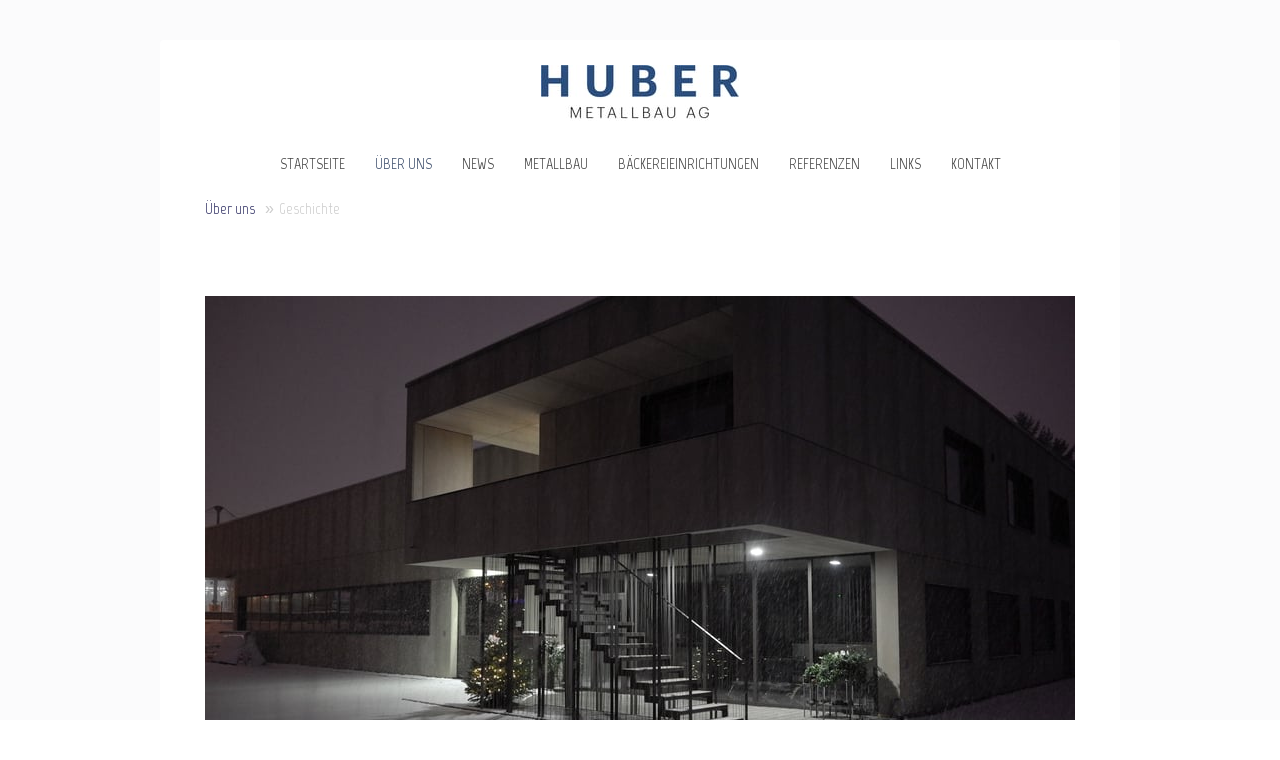

--- FILE ---
content_type: text/html; charset=UTF-8
request_url: https://www.hubermetallbau-ag.ch/%C3%BCber-uns/geschichte/
body_size: 11252
content:
<!DOCTYPE html>
<html lang="de-DE"><head>
    <meta charset="utf-8"/>
    <link rel="dns-prefetch preconnect" href="https://u.jimcdn.com/" crossorigin="anonymous"/>
<link rel="dns-prefetch preconnect" href="https://assets.jimstatic.com/" crossorigin="anonymous"/>
<link rel="dns-prefetch preconnect" href="https://image.jimcdn.com" crossorigin="anonymous"/>
<link rel="dns-prefetch preconnect" href="https://fonts.jimstatic.com" crossorigin="anonymous"/>
<meta name="viewport" content="width=device-width, initial-scale=1"/>
<meta http-equiv="X-UA-Compatible" content="IE=edge"/>
<meta name="description" content=""/>
<meta name="robots" content="index, follow, archive"/>
<meta property="st:section" content=""/>
<meta name="generator" content="Jimdo Creator"/>
<meta name="twitter:title" content="Geschichte"/>
<meta name="twitter:description" content="Die Wurzeln des Unternehmens reichen zurück ins Jahr 1958 als Emil Huber senior, Schlosser und Erfinder, die Büchergestell-Stange lancierte und produzierte. Er eröffnete 1960 die erste Werkstatt in der Lorraine in Bern und zog 1962 nach Zollikofen an die Wydackerstrasse und später 1968 an die Kirchlindachstrasse. Zu jener Zeit bildete die Stahlrohrmöbel-Produktion das Kerngeschäft. 1975 haben die beiden Söhne Heinz und Emil Huber die Firma übernommen und 1980 die Huber Metallbau AG mit den Schwerpunkten Metallbau und Bäckereieinrichtungen gegründet. 1985 verliess Heinz Huber die Firma, Emil Huber junior leitete das Unternehmen zusammen mit seiner Frau Gerlinde Huber weiter. 1991 verlagerte das Unternehmen seinen Standort nach Moosseedorf ins Gewerbezentrum Laupenacker. Andreas Huber, der jüngste Sohn von Emil und Gerlinde Huber schloss sich 2003 dem Familienunternehmen"/>
<meta name="twitter:card" content="summary_large_image"/>
<meta property="og:url" content="http://www.hubermetallbau-ag.ch/über-uns/geschichte/"/>
<meta property="og:title" content="Geschichte"/>
<meta property="og:description" content="Die Wurzeln des Unternehmens reichen zurück ins Jahr 1958 als Emil Huber senior, Schlosser und Erfinder, die Büchergestell-Stange lancierte und produzierte. Er eröffnete 1960 die erste Werkstatt in der Lorraine in Bern und zog 1962 nach Zollikofen an die Wydackerstrasse und später 1968 an die Kirchlindachstrasse. Zu jener Zeit bildete die Stahlrohrmöbel-Produktion das Kerngeschäft. 1975 haben die beiden Söhne Heinz und Emil Huber die Firma übernommen und 1980 die Huber Metallbau AG mit den Schwerpunkten Metallbau und Bäckereieinrichtungen gegründet. 1985 verliess Heinz Huber die Firma, Emil Huber junior leitete das Unternehmen zusammen mit seiner Frau Gerlinde Huber weiter. 1991 verlagerte das Unternehmen seinen Standort nach Moosseedorf ins Gewerbezentrum Laupenacker. Andreas Huber, der jüngste Sohn von Emil und Gerlinde Huber schloss sich 2003 dem Familienunternehmen"/>
<meta property="og:type" content="website"/>
<meta property="og:locale" content="de_DE"/>
<meta property="og:site_name" content="Huber Metallbau AG - Moosseedorf"/>
<meta name="twitter:image" content="https://image.jimcdn.com/cdn-cgi/image/width=1920%2Cheight=10000%2Cfit=contain%2Cformat=jpg%2C/app/cms/storage/image/path/s1ab119d93728b433/image/i354b021322ca4c74/version/1546849589/bild-logo-huber-metallbau-ag.jpg"/>
<meta property="og:image" content="https://image.jimcdn.com/cdn-cgi/image/width=1920%2Cheight=10000%2Cfit=contain%2Cformat=jpg%2C/app/cms/storage/image/path/s1ab119d93728b433/image/i354b021322ca4c74/version/1546849589/bild-logo-huber-metallbau-ag.jpg"/>
<meta property="og:image:width" content="1920"/>
<meta property="og:image:height" content="1117"/>
<meta property="og:image:secure_url" content="https://image.jimcdn.com/cdn-cgi/image/width=1920%2Cheight=10000%2Cfit=contain%2Cformat=jpg%2C/app/cms/storage/image/path/s1ab119d93728b433/image/i354b021322ca4c74/version/1546849589/bild-logo-huber-metallbau-ag.jpg"/><title>Geschichte - Huber Metallbau AG - Moosseedorf</title>
<link rel="icon" type="image/png" href="[data-uri]"/>
    
<link rel="canonical" href="https://www.hubermetallbau-ag.ch/über-uns/geschichte/"/>

        <script src="https://assets.jimstatic.com/ckies.js.865e7e29143a563466bd.js"></script>

        <script src="https://assets.jimstatic.com/cookieControl.js.05068c522913fc506a64.js"></script>
    <script>window.CookieControlSet.setToNormal();</script>

    <style>html,body{margin:0}.hidden{display:none}.n{padding:5px}#cc-website-title a {text-decoration: none}.cc-m-image-align-1{text-align:left}.cc-m-image-align-2{text-align:right}.cc-m-image-align-3{text-align:center}</style>

        <link href="https://u.jimcdn.com/cms/o/s1ab119d93728b433/layout/dm_8014fb8843bfaf12b92a87876207e6a6/css/layout.css?t=1729241464" rel="stylesheet" type="text/css" id="jimdo_layout_css"/>
<script>     /* <![CDATA[ */     /*!  loadCss [c]2014 @scottjehl, Filament Group, Inc.  Licensed MIT */     window.loadCSS = window.loadCss = function(e,n,t){var r,l=window.document,a=l.createElement("link");if(n)r=n;else{var i=(l.body||l.getElementsByTagName("head")[0]).childNodes;r=i[i.length-1]}var o=l.styleSheets;a.rel="stylesheet",a.href=e,a.media="only x",r.parentNode.insertBefore(a,n?r:r.nextSibling);var d=function(e){for(var n=a.href,t=o.length;t--;)if(o[t].href===n)return e.call(a);setTimeout(function(){d(e)})};return a.onloadcssdefined=d,d(function(){a.media=t||"all"}),a};     window.onloadCSS = function(n,o){n.onload=function(){n.onload=null,o&&o.call(n)},"isApplicationInstalled"in navigator&&"onloadcssdefined"in n&&n.onloadcssdefined(o)}     /* ]]> */ </script>     <script>
// <![CDATA[
onloadCSS(loadCss('https://assets.jimstatic.com/web.css.0732c147b7adfbb7c932a67d78765812.css') , function() {
    this.id = 'jimdo_web_css';
});
// ]]>
</script>
<link href="https://assets.jimstatic.com/web.css.0732c147b7adfbb7c932a67d78765812.css" rel="preload" as="style"/>
<noscript>
<link href="https://assets.jimstatic.com/web.css.0732c147b7adfbb7c932a67d78765812.css" rel="stylesheet"/>
</noscript>
    <script>
    //<![CDATA[
        var jimdoData = {"isTestserver":false,"isLcJimdoCom":false,"isJimdoHelpCenter":false,"isProtectedPage":false,"cstok":"","cacheJsKey":"a696674d4c92f468fb8c962458f373cd72fe7ea7","cacheCssKey":"a696674d4c92f468fb8c962458f373cd72fe7ea7","cdnUrl":"https:\/\/assets.jimstatic.com\/","minUrl":"https:\/\/assets.jimstatic.com\/app\/cdn\/min\/file\/","authUrl":"https:\/\/a.jimdo.com\/","webPath":"https:\/\/www.hubermetallbau-ag.ch\/","appUrl":"https:\/\/a.jimdo.com\/","cmsLanguage":"de_DE","isFreePackage":false,"mobile":false,"isDevkitTemplateUsed":true,"isTemplateResponsive":true,"websiteId":"s1ab119d93728b433","pageId":2137831421,"packageId":2,"shop":{"deliveryTimeTexts":{"1":"1 - 3 Tage Lieferzeit","2":"5 - 8 Tage Lieferzeit","3":"10 - 14 Tage Lieferzeit"},"checkoutButtonText":"Zur Kasse","isReady":false,"currencyFormat":{"pattern":"\u00a4 #,##0.00;\u00a4-#,##0.00","convertedPattern":"$ #,##0.00","symbols":{"GROUPING_SEPARATOR":" ","DECIMAL_SEPARATOR":".","CURRENCY_SYMBOL":"CHF"}},"currencyLocale":"de_CH"},"tr":{"gmap":{"searchNotFound":"Die angegebene Adresse konnte nicht gefunden werden.","routeNotFound":"Die Anfahrtsroute konnte nicht berechnet werden. M\u00f6gliche Gr\u00fcnde: Die Startadresse ist zu ungenau oder zu weit von der Zieladresse entfernt."},"shop":{"checkoutSubmit":{"next":"N\u00e4chster Schritt","wait":"Bitte warten"},"paypalError":"Da ist leider etwas schiefgelaufen. Bitte versuche es erneut!","cartBar":"Zum Warenkorb","maintenance":"Dieser Shop ist vor\u00fcbergehend leider nicht erreichbar. Bitte probieren Sie es sp\u00e4ter noch einmal.","addToCartOverlay":{"productInsertedText":"Der Artikel wurde dem Warenkorb hinzugef\u00fcgt.","continueShoppingText":"Weiter einkaufen","reloadPageText":"neu laden"},"notReadyText":"Dieser Shop ist noch nicht vollst\u00e4ndig eingerichtet.","numLeftText":"Mehr als {:num} Exemplare dieses Artikels sind z.Z. leider nicht verf\u00fcgbar.","oneLeftText":"Es ist leider nur noch ein Exemplar dieses Artikels verf\u00fcgbar."},"common":{"timeout":"Es ist ein Fehler aufgetreten. Die von dir ausgew\u00e4hlte Aktion wurde abgebrochen. Bitte versuche es in ein paar Minuten erneut."},"form":{"badRequest":"Es ist ein Fehler aufgetreten: Die Eingaben konnten leider nicht \u00fcbermittelt werden. Bitte versuche es sp\u00e4ter noch einmal!"}},"jQuery":"jimdoGen002","isJimdoMobileApp":false,"bgConfig":{"id":67855721,"type":"color","color":"rgb(251, 251, 252)"},"bgFullscreen":null,"responsiveBreakpointLandscape":767,"responsiveBreakpointPortrait":480,"copyableHeadlineLinks":false,"tocGeneration":false,"googlemapsConsoleKey":false,"loggingForAnalytics":false,"loggingForPredefinedPages":false,"isFacebookPixelIdEnabled":false,"userAccountId":"a77434e7-71e4-4b37-ad1a-bf2408ead6de"};
    // ]]>
</script>

     <script> (function(window) { 'use strict'; var regBuff = window.__regModuleBuffer = []; var regModuleBuffer = function() { var args = [].slice.call(arguments); regBuff.push(args); }; if (!window.regModule) { window.regModule = regModuleBuffer; } })(window); </script>
    <script src="https://assets.jimstatic.com/web.js.9116b46b92b1358798e9.js" async="true"></script>
    <script src="https://assets.jimstatic.com/at.js.4414d972ea768b46a7c9.js"></script>

<style type="text/css">
/*<![CDATA[*/
.layout-alignment {
margin-top: 0px;
margin-bottom: 0px;
!important;
}/*]]>*/
</style>


<style type="text/css">
/*<![CDATA[*/
.navigation-wrapper {
padding: 0px 0px;
!important;
}/*]]>*/
</style>


<style type="text/css">
/*<![CDATA[*/
.tpl-breadcrumb {
margin-bottom: 0px;
!important;
}/*]]>*/
</style>


<style type="text/css">
/*<![CDATA[*/
.jtpl-navigation {
padding-bottom: 0px;
!important;
}/*]]>*/
</style>


<style type="text/css">
/*<![CDATA[*/
.jtpl-navigation {
padding-top: 0px;
!important;
}/*]]>*/
</style>

    

</head>

<body class="body cc-page j-m-gallery-styles j-m-video-styles j-m-hr-styles j-m-header-styles j-m-text-styles j-m-emotionheader-styles j-m-htmlCode-styles j-m-rss-styles j-m-form-styles j-m-table-styles j-m-textWithImage-styles j-m-downloadDocument-styles j-m-imageSubtitle-styles j-m-flickr-styles j-m-googlemaps-styles j-m-blogSelection-styles j-m-comment-styles-disabled j-m-jimdo-styles j-m-profile-styles j-m-guestbook-styles j-m-promotion-styles j-m-twitter-styles j-m-hgrid-styles j-m-shoppingcart-styles j-m-catalog-styles j-m-product-styles-disabled j-m-facebook-styles j-m-sharebuttons-styles j-m-formnew-styles-disabled j-m-callToAction-styles j-m-turbo-styles j-m-spacing-styles j-m-googleplus-styles j-m-dummy-styles j-m-search-styles j-m-booking-styles j-m-socialprofiles-styles j-footer-styles cc-pagemode-default cc-content-parent" id="page-2137831421">

<div id="cc-inner" class="cc-content-parent">

    <!-- background-area -->
    <div class="jtpl-background-area" background-area=""></div>
    <!-- END background-area -->

    <input type="checkbox" id="jtpl-mobile-navigation__checkbox" class="jtpl-mobile-navigation__checkbox"/><!-- _main.sass --><div class="jtpl-main cc-content-parent">

      <div class="jtpl-main__inner layout-alignment content-options cc-content-parent">

        <!-- _header.sass -->
        <header class="jtpl-header"><!-- _mobile-navigation.sass --><div class="jtpl-mobile-decoration"></div>
          <nav class="jtpl-mobile-navigation navigation-colors"><label for="jtpl-mobile-navigation__checkbox" class="jtpl-mobile-navigation__label">
              <span class="jtpl-mobile-navigation__borders navigation-colors__menu-icon"></span>
            </label>
            <div class="jtpl-mobile-navigation__inner">
              <div data-container="navigation"><div class="j-nav-variant-nested"><ul class="cc-nav-level-0 j-nav-level-0"><li id="cc-nav-view-2135815621" class="jmd-nav__list-item-0"><a href="/" data-link-title="Startseite">Startseite</a></li><li id="cc-nav-view-2000550421" class="jmd-nav__list-item-0 j-nav-has-children cc-nav-parent j-nav-parent jmd-nav__item--parent"><a href="/über-uns/" data-link-title="Über uns">Über uns</a><span data-navi-toggle="cc-nav-view-2000550421" class="jmd-nav__toggle-button"></span><ul class="cc-nav-level-1 j-nav-level-1"><li id="cc-nav-view-2137831421" class="jmd-nav__list-item-1 cc-nav-current j-nav-current jmd-nav__item--current"><a href="/über-uns/geschichte/" data-link-title="Geschichte" class="cc-nav-current j-nav-current jmd-nav__link--current">Geschichte</a></li><li id="cc-nav-view-2064906721" class="jmd-nav__list-item-1"><a href="/über-uns/wir-bilden-lehrlinge-aus/" data-link-title="Wir bilden Lehrlinge aus">Wir bilden Lehrlinge aus</a></li><li id="cc-nav-view-2016238221" class="jmd-nav__list-item-1"><a href="/über-uns/offene-stellen/" data-link-title="offene Stellen">offene Stellen</a></li></ul></li><li id="cc-nav-view-2003246721" class="jmd-nav__list-item-0"><a href="/news/" data-link-title="News">News</a></li><li id="cc-nav-view-2000550521" class="jmd-nav__list-item-0 j-nav-has-children"><a href="/metallbau/" data-link-title="Metallbau">Metallbau</a><span data-navi-toggle="cc-nav-view-2000550521" class="jmd-nav__toggle-button"></span><ul class="cc-nav-level-1 j-nav-level-1"><li id="cc-nav-view-2001320521" class="jmd-nav__list-item-1"><a href="/metallbau/treppen-geländer-und-handläufe/" data-link-title="Treppen, Geländer und Handläufe">Treppen, Geländer und Handläufe</a></li><li id="cc-nav-view-2001431621" class="jmd-nav__list-item-1"><a href="/metallbau/balkonanlagen/" data-link-title="Balkonanlagen">Balkonanlagen</a></li><li id="cc-nav-view-2001431521" class="jmd-nav__list-item-1"><a href="/metallbau/vordächer-und-unterstände/" data-link-title="Vordächer und Unterstände">Vordächer und Unterstände</a></li><li id="cc-nav-view-2001431421" class="jmd-nav__list-item-1"><a href="/metallbau/gebäudeeingänge-und-türen/" data-link-title="Gebäudeeingänge und Türen">Gebäudeeingänge und Türen</a></li><li id="cc-nav-view-2001431921" class="jmd-nav__list-item-1"><a href="/metallbau/tore/" data-link-title="Tore">Tore</a></li><li id="cc-nav-view-2001431821" class="jmd-nav__list-item-1"><a href="/metallbau/metallfenster-und-fenstergitter/" data-link-title="Metallfenster und Fenstergitter">Metallfenster und Fenstergitter</a></li><li id="cc-nav-view-2001431721" class="jmd-nav__list-item-1"><a href="/metallbau/wintergärten/" data-link-title="Wintergärten">Wintergärten</a></li><li id="cc-nav-view-2001432221" class="jmd-nav__list-item-1"><a href="/metallbau/briefkastenanlagen/" data-link-title="Briefkastenanlagen">Briefkastenanlagen</a></li><li id="cc-nav-view-2001432121" class="jmd-nav__list-item-1"><a href="/metallbau/gartenzäune/" data-link-title="Gartenzäune">Gartenzäune</a></li><li id="cc-nav-view-2001432021" class="jmd-nav__list-item-1"><a href="/metallbau/spezialkonstruktionen/" data-link-title="Spezialkonstruktionen">Spezialkonstruktionen</a></li><li id="cc-nav-view-2001432421" class="jmd-nav__list-item-1"><a href="/metallbau/chromnickelstahlverarbeitung/" data-link-title="Chromnickelstahlverarbeitung">Chromnickelstahlverarbeitung</a></li><li id="cc-nav-view-2001432321" class="jmd-nav__list-item-1"><a href="/metallbau/blechverarbeitung-bis-3000-mm/" data-link-title="Blechverarbeitung bis 3000 mm">Blechverarbeitung bis 3000 mm</a></li></ul></li><li id="cc-nav-view-2000552821" class="jmd-nav__list-item-0 j-nav-has-children"><a href="/bäckereieinrichtungen/" data-link-title="Bäckereieinrichtungen">Bäckereieinrichtungen</a><span data-navi-toggle="cc-nav-view-2000552821" class="jmd-nav__toggle-button"></span><ul class="cc-nav-level-1 j-nav-level-1"><li id="cc-nav-view-2001432521" class="jmd-nav__list-item-1"><a href="/bäckereieinrichtungen/tisch/" data-link-title="Tisch">Tisch</a></li><li id="cc-nav-view-2001433021" class="jmd-nav__list-item-1"><a href="/bäckereieinrichtungen/tisch-mit-eingebauten-schubladen/" data-link-title="Tisch mit eingebauten Schubladen">Tisch mit eingebauten Schubladen</a></li><li id="cc-nav-view-2008600721" class="jmd-nav__list-item-1"><a href="/bäckereieinrichtungen/tisch-spezialanfertigung/" data-link-title="Tisch Spezialanfertigung">Tisch Spezialanfertigung</a></li><li id="cc-nav-view-2001432921" class="jmd-nav__list-item-1"><a href="/bäckereieinrichtungen/schubladenblock/" data-link-title="Schubladenblock">Schubladenblock</a></li><li id="cc-nav-view-2001446121" class="jmd-nav__list-item-1"><a href="/bäckereieinrichtungen/mehlsackwagen/" data-link-title="Mehlsackwagen">Mehlsackwagen</a></li><li id="cc-nav-view-2001432721" class="jmd-nav__list-item-1"><a href="/bäckereieinrichtungen/aufarbeitungstisch/" data-link-title="Aufarbeitungstisch">Aufarbeitungstisch</a></li><li id="cc-nav-view-2001446221" class="jmd-nav__list-item-1"><a href="/bäckereieinrichtungen/blechrechen/" data-link-title="Blechrechen">Blechrechen</a></li><li id="cc-nav-view-2001321521" class="jmd-nav__list-item-1"><a href="/bäckereieinrichtungen/z-blechrechen/" data-link-title="Z-Blechrechen">Z-Blechrechen</a></li><li id="cc-nav-view-2001432621" class="jmd-nav__list-item-1"><a href="/bäckereieinrichtungen/packmaterialwagen/" data-link-title="Packmaterialwagen">Packmaterialwagen</a></li><li id="cc-nav-view-2001433221" class="jmd-nav__list-item-1"><a href="/bäckereieinrichtungen/blechstapelwagen/" data-link-title="Blechstapelwagen">Blechstapelwagen</a></li><li id="cc-nav-view-2001433521" class="jmd-nav__list-item-1"><a href="/bäckereieinrichtungen/materialschrank/" data-link-title="Materialschrank">Materialschrank</a></li><li id="cc-nav-view-2021326021" class="jmd-nav__list-item-1"><a href="/bäckereieinrichtungen/gefahrstoff-und-putzschrank/" data-link-title="Gefahrstoff- und Putzschrank">Gefahrstoff- und Putzschrank</a></li><li id="cc-nav-view-2001433321" class="jmd-nav__list-item-1"><a href="/bäckereieinrichtungen/blech-und-ablegewagen/" data-link-title="Blech- und Ablegewagen">Blech- und Ablegewagen</a></li></ul></li><li id="cc-nav-view-2000553021" class="jmd-nav__list-item-0"><a href="/referenzen/" data-link-title="Referenzen">Referenzen</a></li><li id="cc-nav-view-2005918121" class="jmd-nav__list-item-0"><a href="/links/" data-link-title="Links">Links</a></li><li id="cc-nav-view-2000553121" class="jmd-nav__list-item-0"><a href="/kontakt/" data-link-title="Kontakt">Kontakt</a></li></ul></div></div>
            </div>
          </nav><!-- END _mobile-navigation.sass --><div class="jtpl-title">
            
          </div>
          <div class="jtpl-logo">
            <div id="cc-website-logo" class="cc-single-module-element"><div id="cc-m-9952833121" class="j-module n j-imageSubtitle"><div class="cc-m-image-container"><figure class="cc-imagewrapper cc-m-image-align-3">
<a href="https://www.hubermetallbau-ag.ch/" target="_self"><img srcset="https://image.jimcdn.com/cdn-cgi/image/width=198%2Cheight=10000%2Cfit=contain%2Cformat=jpg%2C/app/cms/storage/image/path/s1ab119d93728b433/image/id40311cc79014782/version/1635491457/image.jpg 198w, https://image.jimcdn.com/cdn-cgi/image/width=320%2Cheight=10000%2Cfit=contain%2Cformat=jpg%2C/app/cms/storage/image/path/s1ab119d93728b433/image/id40311cc79014782/version/1635491457/image.jpg 320w, https://image.jimcdn.com/cdn-cgi/image/width=396%2Cheight=10000%2Cfit=contain%2Cformat=jpg%2C/app/cms/storage/image/path/s1ab119d93728b433/image/id40311cc79014782/version/1635491457/image.jpg 396w" sizes="(min-width: 198px) 198px, 100vw" id="cc-m-imagesubtitle-image-9952833121" src="https://image.jimcdn.com/cdn-cgi/image/width=198%2Cheight=10000%2Cfit=contain%2Cformat=jpg%2C/app/cms/storage/image/path/s1ab119d93728b433/image/id40311cc79014782/version/1635491457/image.jpg" alt="Huber Metallbau AG - Moosseedorf" class="" data-src-width="3796" data-src-height="1396" data-src="https://image.jimcdn.com/cdn-cgi/image/width=198%2Cheight=10000%2Cfit=contain%2Cformat=jpg%2C/app/cms/storage/image/path/s1ab119d93728b433/image/id40311cc79014782/version/1635491457/image.jpg" data-image-id="6869159121"/></a>    

</figure>
</div>
<div class="cc-clear"></div>
<script id="cc-m-reg-9952833121">// <![CDATA[

    window.regModule("module_imageSubtitle", {"data":{"imageExists":true,"hyperlink":"","hyperlink_target":"","hyperlinkAsString":"","pinterest":"0","id":9952833121,"widthEqualsContent":"0","resizeWidth":"198","resizeHeight":73},"id":9952833121});
// ]]>
</script></div></div>
          </div>

          <!-- _navigation.sass -->
          <nav class="jtpl-navigation border-options"><div class="jtpl-navigation__inner navigation-colors" data-dropdown="true">
              <div data-container="navigation"><div class="j-nav-variant-nested"><ul class="cc-nav-level-0 j-nav-level-0"><li id="cc-nav-view-2135815621" class="jmd-nav__list-item-0"><a href="/" data-link-title="Startseite">Startseite</a></li><li id="cc-nav-view-2000550421" class="jmd-nav__list-item-0 j-nav-has-children cc-nav-parent j-nav-parent jmd-nav__item--parent"><a href="/über-uns/" data-link-title="Über uns">Über uns</a><span data-navi-toggle="cc-nav-view-2000550421" class="jmd-nav__toggle-button"></span><ul class="cc-nav-level-1 j-nav-level-1"><li id="cc-nav-view-2137831421" class="jmd-nav__list-item-1 cc-nav-current j-nav-current jmd-nav__item--current"><a href="/über-uns/geschichte/" data-link-title="Geschichte" class="cc-nav-current j-nav-current jmd-nav__link--current">Geschichte</a></li><li id="cc-nav-view-2064906721" class="jmd-nav__list-item-1"><a href="/über-uns/wir-bilden-lehrlinge-aus/" data-link-title="Wir bilden Lehrlinge aus">Wir bilden Lehrlinge aus</a></li><li id="cc-nav-view-2016238221" class="jmd-nav__list-item-1"><a href="/über-uns/offene-stellen/" data-link-title="offene Stellen">offene Stellen</a></li></ul></li><li id="cc-nav-view-2003246721" class="jmd-nav__list-item-0"><a href="/news/" data-link-title="News">News</a></li><li id="cc-nav-view-2000550521" class="jmd-nav__list-item-0 j-nav-has-children"><a href="/metallbau/" data-link-title="Metallbau">Metallbau</a><span data-navi-toggle="cc-nav-view-2000550521" class="jmd-nav__toggle-button"></span><ul class="cc-nav-level-1 j-nav-level-1"><li id="cc-nav-view-2001320521" class="jmd-nav__list-item-1"><a href="/metallbau/treppen-geländer-und-handläufe/" data-link-title="Treppen, Geländer und Handläufe">Treppen, Geländer und Handläufe</a></li><li id="cc-nav-view-2001431621" class="jmd-nav__list-item-1"><a href="/metallbau/balkonanlagen/" data-link-title="Balkonanlagen">Balkonanlagen</a></li><li id="cc-nav-view-2001431521" class="jmd-nav__list-item-1"><a href="/metallbau/vordächer-und-unterstände/" data-link-title="Vordächer und Unterstände">Vordächer und Unterstände</a></li><li id="cc-nav-view-2001431421" class="jmd-nav__list-item-1"><a href="/metallbau/gebäudeeingänge-und-türen/" data-link-title="Gebäudeeingänge und Türen">Gebäudeeingänge und Türen</a></li><li id="cc-nav-view-2001431921" class="jmd-nav__list-item-1"><a href="/metallbau/tore/" data-link-title="Tore">Tore</a></li><li id="cc-nav-view-2001431821" class="jmd-nav__list-item-1"><a href="/metallbau/metallfenster-und-fenstergitter/" data-link-title="Metallfenster und Fenstergitter">Metallfenster und Fenstergitter</a></li><li id="cc-nav-view-2001431721" class="jmd-nav__list-item-1"><a href="/metallbau/wintergärten/" data-link-title="Wintergärten">Wintergärten</a></li><li id="cc-nav-view-2001432221" class="jmd-nav__list-item-1"><a href="/metallbau/briefkastenanlagen/" data-link-title="Briefkastenanlagen">Briefkastenanlagen</a></li><li id="cc-nav-view-2001432121" class="jmd-nav__list-item-1"><a href="/metallbau/gartenzäune/" data-link-title="Gartenzäune">Gartenzäune</a></li><li id="cc-nav-view-2001432021" class="jmd-nav__list-item-1"><a href="/metallbau/spezialkonstruktionen/" data-link-title="Spezialkonstruktionen">Spezialkonstruktionen</a></li><li id="cc-nav-view-2001432421" class="jmd-nav__list-item-1"><a href="/metallbau/chromnickelstahlverarbeitung/" data-link-title="Chromnickelstahlverarbeitung">Chromnickelstahlverarbeitung</a></li><li id="cc-nav-view-2001432321" class="jmd-nav__list-item-1"><a href="/metallbau/blechverarbeitung-bis-3000-mm/" data-link-title="Blechverarbeitung bis 3000 mm">Blechverarbeitung bis 3000 mm</a></li></ul></li><li id="cc-nav-view-2000552821" class="jmd-nav__list-item-0 j-nav-has-children"><a href="/bäckereieinrichtungen/" data-link-title="Bäckereieinrichtungen">Bäckereieinrichtungen</a><span data-navi-toggle="cc-nav-view-2000552821" class="jmd-nav__toggle-button"></span><ul class="cc-nav-level-1 j-nav-level-1"><li id="cc-nav-view-2001432521" class="jmd-nav__list-item-1"><a href="/bäckereieinrichtungen/tisch/" data-link-title="Tisch">Tisch</a></li><li id="cc-nav-view-2001433021" class="jmd-nav__list-item-1"><a href="/bäckereieinrichtungen/tisch-mit-eingebauten-schubladen/" data-link-title="Tisch mit eingebauten Schubladen">Tisch mit eingebauten Schubladen</a></li><li id="cc-nav-view-2008600721" class="jmd-nav__list-item-1"><a href="/bäckereieinrichtungen/tisch-spezialanfertigung/" data-link-title="Tisch Spezialanfertigung">Tisch Spezialanfertigung</a></li><li id="cc-nav-view-2001432921" class="jmd-nav__list-item-1"><a href="/bäckereieinrichtungen/schubladenblock/" data-link-title="Schubladenblock">Schubladenblock</a></li><li id="cc-nav-view-2001446121" class="jmd-nav__list-item-1"><a href="/bäckereieinrichtungen/mehlsackwagen/" data-link-title="Mehlsackwagen">Mehlsackwagen</a></li><li id="cc-nav-view-2001432721" class="jmd-nav__list-item-1"><a href="/bäckereieinrichtungen/aufarbeitungstisch/" data-link-title="Aufarbeitungstisch">Aufarbeitungstisch</a></li><li id="cc-nav-view-2001446221" class="jmd-nav__list-item-1"><a href="/bäckereieinrichtungen/blechrechen/" data-link-title="Blechrechen">Blechrechen</a></li><li id="cc-nav-view-2001321521" class="jmd-nav__list-item-1"><a href="/bäckereieinrichtungen/z-blechrechen/" data-link-title="Z-Blechrechen">Z-Blechrechen</a></li><li id="cc-nav-view-2001432621" class="jmd-nav__list-item-1"><a href="/bäckereieinrichtungen/packmaterialwagen/" data-link-title="Packmaterialwagen">Packmaterialwagen</a></li><li id="cc-nav-view-2001433221" class="jmd-nav__list-item-1"><a href="/bäckereieinrichtungen/blechstapelwagen/" data-link-title="Blechstapelwagen">Blechstapelwagen</a></li><li id="cc-nav-view-2001433521" class="jmd-nav__list-item-1"><a href="/bäckereieinrichtungen/materialschrank/" data-link-title="Materialschrank">Materialschrank</a></li><li id="cc-nav-view-2021326021" class="jmd-nav__list-item-1"><a href="/bäckereieinrichtungen/gefahrstoff-und-putzschrank/" data-link-title="Gefahrstoff- und Putzschrank">Gefahrstoff- und Putzschrank</a></li><li id="cc-nav-view-2001433321" class="jmd-nav__list-item-1"><a href="/bäckereieinrichtungen/blech-und-ablegewagen/" data-link-title="Blech- und Ablegewagen">Blech- und Ablegewagen</a></li></ul></li><li id="cc-nav-view-2000553021" class="jmd-nav__list-item-0"><a href="/referenzen/" data-link-title="Referenzen">Referenzen</a></li><li id="cc-nav-view-2005918121" class="jmd-nav__list-item-0"><a href="/links/" data-link-title="Links">Links</a></li><li id="cc-nav-view-2000553121" class="jmd-nav__list-item-0"><a href="/kontakt/" data-link-title="Kontakt">Kontakt</a></li></ul></div></div>
            </div>
          </nav><!-- END _navigation.sass --></header><!-- END _header.sass --><!-- _content.sass --><div class="jtpl-content cc-content-parent">
          <nav class="jtpl-breadcrumb breadcrumb-options"><div data-container="navigation"><div class="j-nav-variant-breadcrumb"><ol itemscope="true" itemtype="http://schema.org/BreadcrumbList"><li itemscope="true" itemprop="itemListElement" itemtype="http://schema.org/ListItem"><a href="/über-uns/" data-link-title="Über uns" itemprop="item"><span itemprop="name">Über uns</span></a><meta itemprop="position" content="1"/></li><li itemscope="true" itemprop="itemListElement" itemtype="http://schema.org/ListItem" class="cc-nav-current j-nav-current"><a href="/über-uns/geschichte/" data-link-title="Geschichte" itemprop="item" class="cc-nav-current j-nav-current"><span itemprop="name">Geschichte</span></a><meta itemprop="position" content="2"/></li></ol></div></div>
          </nav><div id="content_area" data-container="content"><div id="content_start"></div>
        
        <div id="cc-matrix-3025409721"><div id="cc-m-11553817321" class="j-module n j-spacing ">
    <div class="cc-m-spacer" style="height: 20px;">
    
</div>

</div><div id="cc-m-9935922221" class="j-module n j-imageSubtitle "><figure class="cc-imagewrapper cc-m-image-align-1 cc-m-width-maxed">
<img srcset="https://image.jimcdn.com/cdn-cgi/image/width=320%2Cheight=10000%2Cfit=contain%2Cformat=jpg%2C/app/cms/storage/image/path/s1ab119d93728b433/image/i354b021322ca4c74/version/1546849589/bild-logo-huber-metallbau-ag.jpg 320w, https://image.jimcdn.com/cdn-cgi/image/width=640%2Cheight=10000%2Cfit=contain%2Cformat=jpg%2C/app/cms/storage/image/path/s1ab119d93728b433/image/i354b021322ca4c74/version/1546849589/bild-logo-huber-metallbau-ag.jpg 640w, https://image.jimcdn.com/cdn-cgi/image/width=870%2Cheight=10000%2Cfit=contain%2Cformat=jpg%2C/app/cms/storage/image/path/s1ab119d93728b433/image/i354b021322ca4c74/version/1546849589/bild-logo-huber-metallbau-ag.jpg 870w, https://image.jimcdn.com/cdn-cgi/image/width=960%2Cheight=10000%2Cfit=contain%2Cformat=jpg%2C/app/cms/storage/image/path/s1ab119d93728b433/image/i354b021322ca4c74/version/1546849589/bild-logo-huber-metallbau-ag.jpg 960w, https://image.jimcdn.com/cdn-cgi/image/width=1280%2Cheight=10000%2Cfit=contain%2Cformat=jpg%2C/app/cms/storage/image/path/s1ab119d93728b433/image/i354b021322ca4c74/version/1546849589/bild-logo-huber-metallbau-ag.jpg 1280w, https://image.jimcdn.com/cdn-cgi/image/width=1740%2Cheight=10000%2Cfit=contain%2Cformat=jpg%2C/app/cms/storage/image/path/s1ab119d93728b433/image/i354b021322ca4c74/version/1546849589/bild-logo-huber-metallbau-ag.jpg 1740w" sizes="(min-width: 870px) 870px, 100vw" id="cc-m-imagesubtitle-image-9935922221" src="https://image.jimcdn.com/cdn-cgi/image/width=870%2Cheight=10000%2Cfit=contain%2Cformat=jpg%2C/app/cms/storage/image/path/s1ab119d93728b433/image/i354b021322ca4c74/version/1546849589/bild-logo-huber-metallbau-ag.jpg" alt="Bild: Logo Huber Metallbau AG" class="" data-src-width="2129" data-src-height="1238" data-src="https://image.jimcdn.com/cdn-cgi/image/width=870%2Cheight=10000%2Cfit=contain%2Cformat=jpg%2C/app/cms/storage/image/path/s1ab119d93728b433/image/i354b021322ca4c74/version/1546849589/bild-logo-huber-metallbau-ag.jpg" data-image-id="6856609121"/><figcaption style="width: 870px">Huber Metallbau AG, Moosseedorf</figcaption>    

</figure>

<div class="cc-clear"></div>
<script id="cc-m-reg-9935922221">// <![CDATA[

    window.regModule("module_imageSubtitle", {"data":{"imageExists":true,"hyperlink":"","hyperlink_target":"","hyperlinkAsString":"","pinterest":"0","id":9935922221,"widthEqualsContent":"1","resizeWidth":"870","resizeHeight":506},"id":9935922221});
// ]]>
</script></div><div id="cc-m-11115209021" class="j-module n j-spacing ">
    <div class="cc-m-spacer" style="height: 20px;">
    
</div>

</div><div id="cc-m-11115214421" class="j-module n j-header "><h1 class="" id="cc-m-header-11115214421">Geschichte</h1></div><div id="cc-m-9952256821" class="j-module n j-hgrid ">    <div class="cc-m-hgrid-column" style="width: 49%;">
        <div id="cc-matrix-2643892121"><div id="cc-m-9913895021" class="j-module n j-text "><p style="text-align: left;">
    Die Wurzeln des Unternehmens reichen zurück ins Jahr 1958 als Emil Huber senior, Schlosser und Erfinder, die Büchergestell-Stange lancierte und produzierte. Er eröffnete 1960 die erste
    Werkstatt in der Lorraine in Bern und zog 1962 nach Zollikofen an die Wydackerstrasse und später 1968 an die Kirchlindachstrasse. Zu jener Zeit bildete die Stahlrohrmöbel-Produktion das
    Kerngeschäft. 1975 haben die beiden Söhne Heinz und Emil Huber die Firma übernommen und 1980 die Huber Metallbau AG mit den Schwerpunkten Metallbau und Bäckereieinrichtungen gegründet. 1985
    verliess Heinz Huber die Firma, Emil Huber junior leitete das Unternehmen zusammen mit seiner Frau Gerlinde Huber weiter. 1991 verlagerte das Unternehmen seinen Standort nach
    Moosseedorf ins Gewerbezentrum Laupenacker.<span style="line-height: 1.5em;"> Andreas Huber, der jüngste Sohn von Emil und Gerlinde Huber schloss sich 2003 dem Familienunternehmen</span>
    <span style="line-height: 1.5em;"><span style="line-height: 1.5em;"><span style="line-height: 1.5em;"><span style="line-height: 1.5em;"><br/></span></span></span></span>
</p></div></div>    </div>
            <div class="cc-m-hgrid-separator" data-display="cms-only"><div></div></div>
        <div class="cc-m-hgrid-column last" style="width: 49%;">
        <div id="cc-matrix-2643892221"><div id="cc-m-9952257821" class="j-module n j-header "><h2 class="" id="cc-m-header-9952257821">Eine Erfolgsgeschichte über drei Generationen</h2></div><div id="cc-m-9952445721" class="j-module n j-spacing ">
    <div class="cc-m-spacer" style="height: 5px;">
    
</div>

</div><div id="cc-m-9952447121" class="j-module n j-hr ">    <hr/>
</div><div id="cc-m-11992421121" class="j-module n j-spacing ">
    <div class="cc-m-spacer" style="height: 5px;">
    
</div>

</div><div id="cc-m-9952435321" class="j-module n j-text "><p style="text-align: left;">
    <span style="line-height: 1.5em;">an.</span>  W<span style="line-height: 1.5em;"><span style="line-height: 1.5em;"><span style="line-height: 1.5em;"><span style="line-height: 1.5em;">ie
    bereits seine Vorfahren zeichnet auch er sich durch Kreativität und</span></span></span></span> <span style="line-height: 1.5em;"><span style="line-height: 1.5em;"><span style="line-height: 1.5em;"><span style="line-height: 1.5em;"><span style="line-height: 1.5em;"><span style="line-height: 1.5em;"><span style="line-height: 1.5em;">Experimentierfreudigkeit
    aus.</span></span></span></span> Seine Leidenschaft gilt der Verbindung von Alt mit Neu, von Tradition mit Moderne</span>, von Funktionalität mit Design.</span></span>
</p>

<p style="text-align: left;">
    <span style="line-height: 1.5em;">2014</span><span style="line-height: 1.5em;"> hat die Huber Metallbau AG einen Neubau in der Stägmatt in Moosseedorf bezogen. Andreas Huber ist seit 2016
    Geschäftsführer und seit 2020 Inhaber der Huber Metallbau AG.</span> <span style="line-height: 1.5em;">Das Unternehmen ist nach wie vor ein Kleinbetrieb.</span>
</p></div></div>    </div>
    
<div class="cc-m-hgrid-overlay" data-display="cms-only"></div>

<br class="cc-clear"/>

</div></div>
        
        </div>
        </div>
        <!-- END _content.sass -->

        <!-- _sidebar.sass -->
        <aside class="jtpl-sidebar border-options"><div data-container="sidebar"><div id="cc-matrix-2636320221"><div id="cc-m-11335933021" class="j-module n j-imageSubtitle "><figure class="cc-imagewrapper cc-m-image-align-3">
<img srcset="https://image.jimcdn.com/cdn-cgi/image/width=320%2Cheight=10000%2Cfit=contain%2Cformat=png%2C/app/cms/storage/image/path/s1ab119d93728b433/image/i2601f757cf435751/version/1546846354/image.png 320w, https://image.jimcdn.com/cdn-cgi/image/width=402%2Cheight=10000%2Cfit=contain%2Cformat=png%2C/app/cms/storage/image/path/s1ab119d93728b433/image/i2601f757cf435751/version/1546846354/image.png 402w, https://image.jimcdn.com/cdn-cgi/image/width=640%2Cheight=10000%2Cfit=contain%2Cformat=png%2C/app/cms/storage/image/path/s1ab119d93728b433/image/i2601f757cf435751/version/1546846354/image.png 640w, https://image.jimcdn.com/cdn-cgi/image/width=804%2Cheight=10000%2Cfit=contain%2Cformat=png%2C/app/cms/storage/image/path/s1ab119d93728b433/image/i2601f757cf435751/version/1546846354/image.png 804w" sizes="(min-width: 402px) 402px, 100vw" id="cc-m-imagesubtitle-image-11335933021" src="https://image.jimcdn.com/cdn-cgi/image/width=402%2Cheight=10000%2Cfit=contain%2Cformat=png%2C/app/cms/storage/image/path/s1ab119d93728b433/image/i2601f757cf435751/version/1546846354/image.png" alt="" class="" data-src-width="1232" data-src-height="172" data-src="https://image.jimcdn.com/cdn-cgi/image/width=402%2Cheight=10000%2Cfit=contain%2Cformat=png%2C/app/cms/storage/image/path/s1ab119d93728b433/image/i2601f757cf435751/version/1546846354/image.png" data-image-id="7770313421"/>    

</figure>

<div class="cc-clear"></div>
<script id="cc-m-reg-11335933021">// <![CDATA[

    window.regModule("module_imageSubtitle", {"data":{"imageExists":true,"hyperlink":"","hyperlink_target":"","hyperlinkAsString":"","pinterest":"0","id":11335933021,"widthEqualsContent":"0","resizeWidth":"402","resizeHeight":57},"id":11335933021});
// ]]>
</script></div></div></div>
        </aside><!-- END _sidebar.sass --><!-- _footer.sass --><footer class="jtpl-footer footer-options border-options"><div id="contentfooter" data-container="footer">

    
    <div class="j-meta-links">
        <a href="/about/">Impressum</a> | <a href="//www.hubermetallbau-ag.ch/j/privacy">Datenschutz</a> | <a id="cookie-policy" href="javascript:window.CookieControl.showCookieSettings();">Cookie-Richtlinie</a> | <a href="/sitemap/">Sitemap</a>    </div>

    <div class="j-admin-links">
            

<span class="loggedin">
    <a rel="nofollow" id="logout" target="_top" href="https://cms.e.jimdo.com/app/cms/logout.php">
        Abmelden    </a>
    |
    <a rel="nofollow" id="edit" target="_top" href="https://a.jimdo.com/app/auth/signin/jumpcms/?page=2137831421">Bearbeiten</a>
</span>
        </div>

    
</div>

        </footer><!-- END _footer.sass --><!-- _cart.sass --><div class="jtpl-cart">
          
        </div>
        <!-- END _cart.sass -->

      </div>
    </div>
    <!-- END _main.sass -->

  </div>
    <ul class="cc-FloatingButtonBarContainer cc-FloatingButtonBarContainer-right hidden">

                    <!-- scroll to top button -->
            <li class="cc-FloatingButtonBarContainer-button-scroll">
                <a href="javascript:void(0);" title="Nach oben scrollen">
                    <span>Nach oben scrollen</span>
                </a>
            </li>
            <script>// <![CDATA[

    window.regModule("common_scrolltotop", []);
// ]]>
</script>    </ul>
    <script type="text/javascript">
//<![CDATA[
addAutomatedTracking('creator.website', track_anon);
//]]>
</script>
    



<div class="cc-individual-cookie-settings" id="cc-individual-cookie-settings" style="display: none" data-nosnippet="true">

</div>
<script>// <![CDATA[

    window.regModule("web_individualCookieSettings", {"categories":[{"type":"NECESSARY","name":"Unbedingt erforderlich","description":"Unbedingt erforderliche Cookies erm\u00f6glichen grundlegende Funktionen und sind f\u00fcr die einwandfreie Funktion der Website erforderlich. Daher kann man sie nicht deaktivieren. Diese Art von Cookies wird ausschlie\u00dflich von dem Betreiber der Website verwendet (First-Party-Cookie) und s\u00e4mtliche Informationen, die in den Cookies gespeichert sind, werden nur an diese Website gesendet.","required":true,"cookies":[{"key":"cookielaw","name":"cookielaw","description":"Cookielaw\n\nDieses Cookie zeigt das Cookie-Banner an und speichert die Cookie-Einstellungen des Besuchers.\n\nAnbieter:\nJimdo GmbH, Stresemannstrasse 375, 22761 Hamburg, Deutschland.\n\nCookie-Name: ckies_cookielaw\nCookie-Laufzeit: 1 Jahr\n\nDatenschutzerkl\u00e4rung:\nhttps:\/\/www.jimdo.com\/de\/info\/datenschutzerklaerung\/ ","required":true},{"key":"control-cookies-wildcard","name":"ckies_*","description":"Jimdo Control Cookies\n\nSteuerungs-Cookies zur Aktivierung der vom Website-Besucher ausgew\u00e4hlten Dienste\/Cookies und zur Speicherung der entsprechenden Cookie-Einstellungen. \n\nAnbieter:\nJimdo GmbH, Stresemannstra\u00dfe 375, 22761 Hamburg, Deutschland.\n\nCookie-Namen: ckies_*, ckies_postfinance, ckies_stripe, ckies_powr, ckies_google, ckies_cookielaw, ckies_ga, ckies_jimdo_analytics, ckies_fb_analytics, ckies_fr\n\nCookie-Laufzeit: 1 Jahr\n\nDatenschutzerkl\u00e4rung:\nhttps:\/\/www.jimdo.com\/de\/info\/datenschutzerklaerung\/ ","required":true}]},{"type":"FUNCTIONAL","name":"Funktionell","description":"Funktionelle Cookies erm\u00f6glichen dieser Website, bestimmte Funktionen zur Verf\u00fcgung zu stellen und Informationen zu speichern, die vom Nutzer eingegeben wurden \u2013 beispielsweise bereits registrierte Namen oder die Sprachauswahl. Damit werden verbesserte und personalisierte Funktionen gew\u00e4hrleistet.","required":false,"cookies":[{"key":"powr-v2","name":"powr","description":"POWr.io Cookies\n\nDiese Cookies registrieren anonyme, statistische Daten \u00fcber das Verhalten des Besuchers dieser Website und sind verantwortlich f\u00fcr die Gew\u00e4hrleistung der Funktionalit\u00e4t bestimmter Widgets, die auf dieser Website eingesetzt werden. Sie werden ausschlie\u00dflich f\u00fcr interne Analysen durch den Webseitenbetreiber verwendet z. B. f\u00fcr den Besucherz\u00e4hler.\n\nAnbieter:\nPowr.io, POWr HQ, 340 Pine Street, San Francisco, California 94104, USA.\n\nCookie Namen und Laufzeiten:\nahoy_unique_[unique id] (Laufzeit: Sitzung), POWR_PRODUCTION  (Laufzeit: Sitzung),  ahoy_visitor  (Laufzeit: 2 Jahre),   ahoy_visit  (Laufzeit: 1 Tag), src (Laufzeit: 30 Tage) Security, _gid Persistent (Laufzeit: 1 Tag), NID (Domain: google.com, Laufzeit: 180 Tage), 1P_JAR (Domain: google.com, Laufzeit: 30 Tage), DV (Domain: google.com, Laufzeit: 2 Stunden), SIDCC (Domain: google.com, Laufzeit: 1 Jahre), SID (Domain: google.com, Laufzeit: 2 Jahre), HSID (Domain: google.com, Laufzeit: 2 Jahre), SEARCH_SAMESITE (Domain: google.com, Laufzeit: 6 Monate), __cfduid (Domain: powrcdn.com, Laufzeit: 30 Tage).\n\nCookie-Richtlinie:\nhttps:\/\/www.powr.io\/privacy \n\nDatenschutzerkl\u00e4rung:\nhttps:\/\/www.powr.io\/privacy ","required":false},{"key":"google_maps","name":"Google Maps","description":"Die Aktivierung und Speicherung dieser Einstellung schaltet die Anzeige der Google Maps frei. \nAnbieter: Google LLC, 1600 Amphitheatre Parkway, Mountain View, CA 94043, USA oder Google Ireland Limited, Gordon House, Barrow Street, Dublin 4, Irland, wenn Sie in der EU ans\u00e4ssig sind.\nCookie Name und Laufzeit: google_maps ( Laufzeit: 1 Jahr)\nCookie Richtlinie: https:\/\/policies.google.com\/technologies\/cookies\nDatenschutzerkl\u00e4rung: https:\/\/policies.google.com\/privacy\n","required":false}]},{"type":"PERFORMANCE","name":"Performance","description":"Die Performance-Cookies sammeln Informationen dar\u00fcber, wie diese Website genutzt wird. Der Betreiber der Website nutzt diese Cookies um die Attraktivit\u00e4t, den Inhalt und die Funktionalit\u00e4t der Website zu verbessern.","required":false,"cookies":[]},{"type":"MARKETING","name":"Marketing \/ Third Party","description":"Marketing- \/ Third Party-Cookies stammen unter anderem von externen Werbeunternehmen und werden verwendet, um Informationen \u00fcber die vom Nutzer besuchten Websites zu sammeln, um z. B. zielgruppenorientierte Werbung f\u00fcr den Benutzer zu erstellen.","required":false,"cookies":[{"key":"powr_marketing","name":"powr_marketing","description":"POWr.io Cookies \n \nDiese Cookies sammeln zu Analysezwecken anonymisierte Informationen dar\u00fcber, wie Nutzer diese Website verwenden. \n\nAnbieter:\nPowr.io, POWr HQ, 340 Pine Street, San Francisco, California 94104, USA.  \n \nCookie-Namen und Laufzeiten: \n__Secure-3PAPISID (Domain: google.com, Laufzeit: 2 Jahre), SAPISID (Domain: google.com, Laufzeit: 2 Jahre), APISID (Domain: google.com, Laufzeit: 2 Jahre), SSID (Domain: google.com, Laufzeit: 2 Jahre), __Secure-3PSID (Domain: google.com, Laufzeit: 2 Jahre), CC (Domain:google.com, Laufzeit: 1 Jahr), ANID (Domain: google.com, Laufzeit: 10 Jahre), OTZ (Domain:google.com, Laufzeit: 1 Monat).\n \nCookie-Richtlinie: \nhttps:\/\/www.powr.io\/privacy \n \nDatenschutzerkl\u00e4rung: \nhttps:\/\/www.powr.io\/privacy \n","required":false}]}],"pagesWithoutCookieSettings":["\/about\/","\/j\/privacy"],"cookieSettingsHtmlUrl":"\/app\/module\/cookiesettings\/getcookiesettingshtml"});
// ]]>
</script>

</body>
</html>
